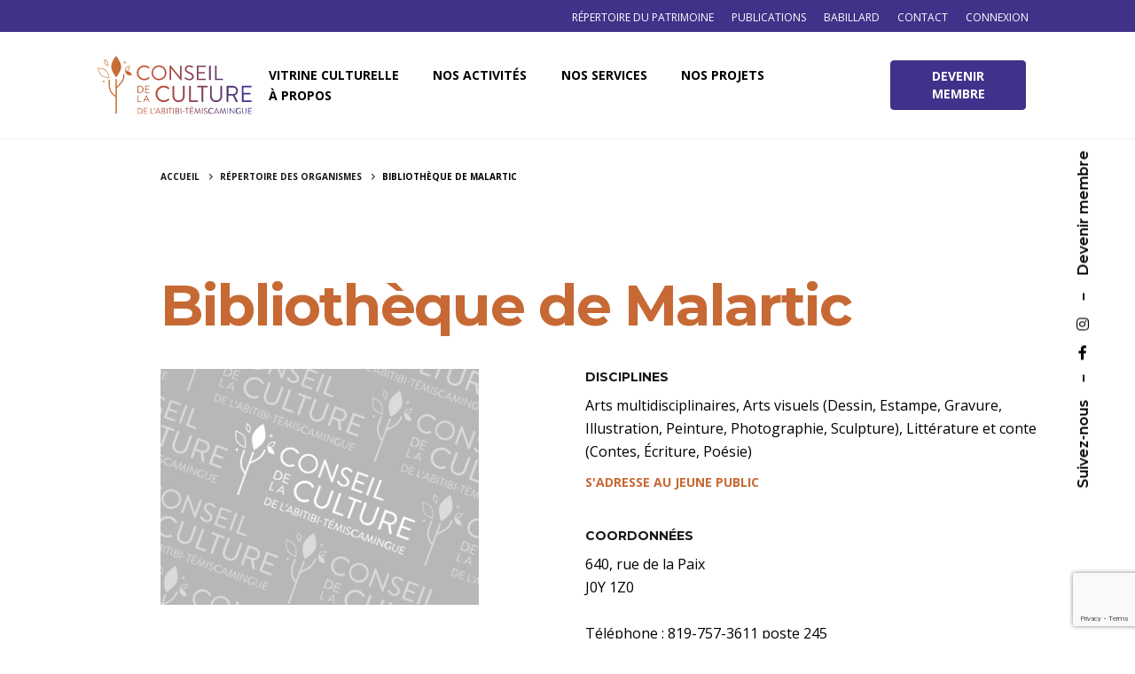

--- FILE ---
content_type: text/html; charset=utf-8
request_url: https://www.google.com/recaptcha/api2/anchor?ar=1&k=6Lc24G8qAAAAABZedAfLEY0j8VXPmcETmSPScSwz&co=aHR0cHM6Ly9jY2F0LnFjLmNhOjQ0Mw..&hl=en&v=9TiwnJFHeuIw_s0wSd3fiKfN&size=invisible&anchor-ms=20000&execute-ms=30000&cb=dfo10jagblua
body_size: 48157
content:
<!DOCTYPE HTML><html dir="ltr" lang="en"><head><meta http-equiv="Content-Type" content="text/html; charset=UTF-8">
<meta http-equiv="X-UA-Compatible" content="IE=edge">
<title>reCAPTCHA</title>
<style type="text/css">
/* cyrillic-ext */
@font-face {
  font-family: 'Roboto';
  font-style: normal;
  font-weight: 400;
  font-stretch: 100%;
  src: url(//fonts.gstatic.com/s/roboto/v48/KFO7CnqEu92Fr1ME7kSn66aGLdTylUAMa3GUBHMdazTgWw.woff2) format('woff2');
  unicode-range: U+0460-052F, U+1C80-1C8A, U+20B4, U+2DE0-2DFF, U+A640-A69F, U+FE2E-FE2F;
}
/* cyrillic */
@font-face {
  font-family: 'Roboto';
  font-style: normal;
  font-weight: 400;
  font-stretch: 100%;
  src: url(//fonts.gstatic.com/s/roboto/v48/KFO7CnqEu92Fr1ME7kSn66aGLdTylUAMa3iUBHMdazTgWw.woff2) format('woff2');
  unicode-range: U+0301, U+0400-045F, U+0490-0491, U+04B0-04B1, U+2116;
}
/* greek-ext */
@font-face {
  font-family: 'Roboto';
  font-style: normal;
  font-weight: 400;
  font-stretch: 100%;
  src: url(//fonts.gstatic.com/s/roboto/v48/KFO7CnqEu92Fr1ME7kSn66aGLdTylUAMa3CUBHMdazTgWw.woff2) format('woff2');
  unicode-range: U+1F00-1FFF;
}
/* greek */
@font-face {
  font-family: 'Roboto';
  font-style: normal;
  font-weight: 400;
  font-stretch: 100%;
  src: url(//fonts.gstatic.com/s/roboto/v48/KFO7CnqEu92Fr1ME7kSn66aGLdTylUAMa3-UBHMdazTgWw.woff2) format('woff2');
  unicode-range: U+0370-0377, U+037A-037F, U+0384-038A, U+038C, U+038E-03A1, U+03A3-03FF;
}
/* math */
@font-face {
  font-family: 'Roboto';
  font-style: normal;
  font-weight: 400;
  font-stretch: 100%;
  src: url(//fonts.gstatic.com/s/roboto/v48/KFO7CnqEu92Fr1ME7kSn66aGLdTylUAMawCUBHMdazTgWw.woff2) format('woff2');
  unicode-range: U+0302-0303, U+0305, U+0307-0308, U+0310, U+0312, U+0315, U+031A, U+0326-0327, U+032C, U+032F-0330, U+0332-0333, U+0338, U+033A, U+0346, U+034D, U+0391-03A1, U+03A3-03A9, U+03B1-03C9, U+03D1, U+03D5-03D6, U+03F0-03F1, U+03F4-03F5, U+2016-2017, U+2034-2038, U+203C, U+2040, U+2043, U+2047, U+2050, U+2057, U+205F, U+2070-2071, U+2074-208E, U+2090-209C, U+20D0-20DC, U+20E1, U+20E5-20EF, U+2100-2112, U+2114-2115, U+2117-2121, U+2123-214F, U+2190, U+2192, U+2194-21AE, U+21B0-21E5, U+21F1-21F2, U+21F4-2211, U+2213-2214, U+2216-22FF, U+2308-230B, U+2310, U+2319, U+231C-2321, U+2336-237A, U+237C, U+2395, U+239B-23B7, U+23D0, U+23DC-23E1, U+2474-2475, U+25AF, U+25B3, U+25B7, U+25BD, U+25C1, U+25CA, U+25CC, U+25FB, U+266D-266F, U+27C0-27FF, U+2900-2AFF, U+2B0E-2B11, U+2B30-2B4C, U+2BFE, U+3030, U+FF5B, U+FF5D, U+1D400-1D7FF, U+1EE00-1EEFF;
}
/* symbols */
@font-face {
  font-family: 'Roboto';
  font-style: normal;
  font-weight: 400;
  font-stretch: 100%;
  src: url(//fonts.gstatic.com/s/roboto/v48/KFO7CnqEu92Fr1ME7kSn66aGLdTylUAMaxKUBHMdazTgWw.woff2) format('woff2');
  unicode-range: U+0001-000C, U+000E-001F, U+007F-009F, U+20DD-20E0, U+20E2-20E4, U+2150-218F, U+2190, U+2192, U+2194-2199, U+21AF, U+21E6-21F0, U+21F3, U+2218-2219, U+2299, U+22C4-22C6, U+2300-243F, U+2440-244A, U+2460-24FF, U+25A0-27BF, U+2800-28FF, U+2921-2922, U+2981, U+29BF, U+29EB, U+2B00-2BFF, U+4DC0-4DFF, U+FFF9-FFFB, U+10140-1018E, U+10190-1019C, U+101A0, U+101D0-101FD, U+102E0-102FB, U+10E60-10E7E, U+1D2C0-1D2D3, U+1D2E0-1D37F, U+1F000-1F0FF, U+1F100-1F1AD, U+1F1E6-1F1FF, U+1F30D-1F30F, U+1F315, U+1F31C, U+1F31E, U+1F320-1F32C, U+1F336, U+1F378, U+1F37D, U+1F382, U+1F393-1F39F, U+1F3A7-1F3A8, U+1F3AC-1F3AF, U+1F3C2, U+1F3C4-1F3C6, U+1F3CA-1F3CE, U+1F3D4-1F3E0, U+1F3ED, U+1F3F1-1F3F3, U+1F3F5-1F3F7, U+1F408, U+1F415, U+1F41F, U+1F426, U+1F43F, U+1F441-1F442, U+1F444, U+1F446-1F449, U+1F44C-1F44E, U+1F453, U+1F46A, U+1F47D, U+1F4A3, U+1F4B0, U+1F4B3, U+1F4B9, U+1F4BB, U+1F4BF, U+1F4C8-1F4CB, U+1F4D6, U+1F4DA, U+1F4DF, U+1F4E3-1F4E6, U+1F4EA-1F4ED, U+1F4F7, U+1F4F9-1F4FB, U+1F4FD-1F4FE, U+1F503, U+1F507-1F50B, U+1F50D, U+1F512-1F513, U+1F53E-1F54A, U+1F54F-1F5FA, U+1F610, U+1F650-1F67F, U+1F687, U+1F68D, U+1F691, U+1F694, U+1F698, U+1F6AD, U+1F6B2, U+1F6B9-1F6BA, U+1F6BC, U+1F6C6-1F6CF, U+1F6D3-1F6D7, U+1F6E0-1F6EA, U+1F6F0-1F6F3, U+1F6F7-1F6FC, U+1F700-1F7FF, U+1F800-1F80B, U+1F810-1F847, U+1F850-1F859, U+1F860-1F887, U+1F890-1F8AD, U+1F8B0-1F8BB, U+1F8C0-1F8C1, U+1F900-1F90B, U+1F93B, U+1F946, U+1F984, U+1F996, U+1F9E9, U+1FA00-1FA6F, U+1FA70-1FA7C, U+1FA80-1FA89, U+1FA8F-1FAC6, U+1FACE-1FADC, U+1FADF-1FAE9, U+1FAF0-1FAF8, U+1FB00-1FBFF;
}
/* vietnamese */
@font-face {
  font-family: 'Roboto';
  font-style: normal;
  font-weight: 400;
  font-stretch: 100%;
  src: url(//fonts.gstatic.com/s/roboto/v48/KFO7CnqEu92Fr1ME7kSn66aGLdTylUAMa3OUBHMdazTgWw.woff2) format('woff2');
  unicode-range: U+0102-0103, U+0110-0111, U+0128-0129, U+0168-0169, U+01A0-01A1, U+01AF-01B0, U+0300-0301, U+0303-0304, U+0308-0309, U+0323, U+0329, U+1EA0-1EF9, U+20AB;
}
/* latin-ext */
@font-face {
  font-family: 'Roboto';
  font-style: normal;
  font-weight: 400;
  font-stretch: 100%;
  src: url(//fonts.gstatic.com/s/roboto/v48/KFO7CnqEu92Fr1ME7kSn66aGLdTylUAMa3KUBHMdazTgWw.woff2) format('woff2');
  unicode-range: U+0100-02BA, U+02BD-02C5, U+02C7-02CC, U+02CE-02D7, U+02DD-02FF, U+0304, U+0308, U+0329, U+1D00-1DBF, U+1E00-1E9F, U+1EF2-1EFF, U+2020, U+20A0-20AB, U+20AD-20C0, U+2113, U+2C60-2C7F, U+A720-A7FF;
}
/* latin */
@font-face {
  font-family: 'Roboto';
  font-style: normal;
  font-weight: 400;
  font-stretch: 100%;
  src: url(//fonts.gstatic.com/s/roboto/v48/KFO7CnqEu92Fr1ME7kSn66aGLdTylUAMa3yUBHMdazQ.woff2) format('woff2');
  unicode-range: U+0000-00FF, U+0131, U+0152-0153, U+02BB-02BC, U+02C6, U+02DA, U+02DC, U+0304, U+0308, U+0329, U+2000-206F, U+20AC, U+2122, U+2191, U+2193, U+2212, U+2215, U+FEFF, U+FFFD;
}
/* cyrillic-ext */
@font-face {
  font-family: 'Roboto';
  font-style: normal;
  font-weight: 500;
  font-stretch: 100%;
  src: url(//fonts.gstatic.com/s/roboto/v48/KFO7CnqEu92Fr1ME7kSn66aGLdTylUAMa3GUBHMdazTgWw.woff2) format('woff2');
  unicode-range: U+0460-052F, U+1C80-1C8A, U+20B4, U+2DE0-2DFF, U+A640-A69F, U+FE2E-FE2F;
}
/* cyrillic */
@font-face {
  font-family: 'Roboto';
  font-style: normal;
  font-weight: 500;
  font-stretch: 100%;
  src: url(//fonts.gstatic.com/s/roboto/v48/KFO7CnqEu92Fr1ME7kSn66aGLdTylUAMa3iUBHMdazTgWw.woff2) format('woff2');
  unicode-range: U+0301, U+0400-045F, U+0490-0491, U+04B0-04B1, U+2116;
}
/* greek-ext */
@font-face {
  font-family: 'Roboto';
  font-style: normal;
  font-weight: 500;
  font-stretch: 100%;
  src: url(//fonts.gstatic.com/s/roboto/v48/KFO7CnqEu92Fr1ME7kSn66aGLdTylUAMa3CUBHMdazTgWw.woff2) format('woff2');
  unicode-range: U+1F00-1FFF;
}
/* greek */
@font-face {
  font-family: 'Roboto';
  font-style: normal;
  font-weight: 500;
  font-stretch: 100%;
  src: url(//fonts.gstatic.com/s/roboto/v48/KFO7CnqEu92Fr1ME7kSn66aGLdTylUAMa3-UBHMdazTgWw.woff2) format('woff2');
  unicode-range: U+0370-0377, U+037A-037F, U+0384-038A, U+038C, U+038E-03A1, U+03A3-03FF;
}
/* math */
@font-face {
  font-family: 'Roboto';
  font-style: normal;
  font-weight: 500;
  font-stretch: 100%;
  src: url(//fonts.gstatic.com/s/roboto/v48/KFO7CnqEu92Fr1ME7kSn66aGLdTylUAMawCUBHMdazTgWw.woff2) format('woff2');
  unicode-range: U+0302-0303, U+0305, U+0307-0308, U+0310, U+0312, U+0315, U+031A, U+0326-0327, U+032C, U+032F-0330, U+0332-0333, U+0338, U+033A, U+0346, U+034D, U+0391-03A1, U+03A3-03A9, U+03B1-03C9, U+03D1, U+03D5-03D6, U+03F0-03F1, U+03F4-03F5, U+2016-2017, U+2034-2038, U+203C, U+2040, U+2043, U+2047, U+2050, U+2057, U+205F, U+2070-2071, U+2074-208E, U+2090-209C, U+20D0-20DC, U+20E1, U+20E5-20EF, U+2100-2112, U+2114-2115, U+2117-2121, U+2123-214F, U+2190, U+2192, U+2194-21AE, U+21B0-21E5, U+21F1-21F2, U+21F4-2211, U+2213-2214, U+2216-22FF, U+2308-230B, U+2310, U+2319, U+231C-2321, U+2336-237A, U+237C, U+2395, U+239B-23B7, U+23D0, U+23DC-23E1, U+2474-2475, U+25AF, U+25B3, U+25B7, U+25BD, U+25C1, U+25CA, U+25CC, U+25FB, U+266D-266F, U+27C0-27FF, U+2900-2AFF, U+2B0E-2B11, U+2B30-2B4C, U+2BFE, U+3030, U+FF5B, U+FF5D, U+1D400-1D7FF, U+1EE00-1EEFF;
}
/* symbols */
@font-face {
  font-family: 'Roboto';
  font-style: normal;
  font-weight: 500;
  font-stretch: 100%;
  src: url(//fonts.gstatic.com/s/roboto/v48/KFO7CnqEu92Fr1ME7kSn66aGLdTylUAMaxKUBHMdazTgWw.woff2) format('woff2');
  unicode-range: U+0001-000C, U+000E-001F, U+007F-009F, U+20DD-20E0, U+20E2-20E4, U+2150-218F, U+2190, U+2192, U+2194-2199, U+21AF, U+21E6-21F0, U+21F3, U+2218-2219, U+2299, U+22C4-22C6, U+2300-243F, U+2440-244A, U+2460-24FF, U+25A0-27BF, U+2800-28FF, U+2921-2922, U+2981, U+29BF, U+29EB, U+2B00-2BFF, U+4DC0-4DFF, U+FFF9-FFFB, U+10140-1018E, U+10190-1019C, U+101A0, U+101D0-101FD, U+102E0-102FB, U+10E60-10E7E, U+1D2C0-1D2D3, U+1D2E0-1D37F, U+1F000-1F0FF, U+1F100-1F1AD, U+1F1E6-1F1FF, U+1F30D-1F30F, U+1F315, U+1F31C, U+1F31E, U+1F320-1F32C, U+1F336, U+1F378, U+1F37D, U+1F382, U+1F393-1F39F, U+1F3A7-1F3A8, U+1F3AC-1F3AF, U+1F3C2, U+1F3C4-1F3C6, U+1F3CA-1F3CE, U+1F3D4-1F3E0, U+1F3ED, U+1F3F1-1F3F3, U+1F3F5-1F3F7, U+1F408, U+1F415, U+1F41F, U+1F426, U+1F43F, U+1F441-1F442, U+1F444, U+1F446-1F449, U+1F44C-1F44E, U+1F453, U+1F46A, U+1F47D, U+1F4A3, U+1F4B0, U+1F4B3, U+1F4B9, U+1F4BB, U+1F4BF, U+1F4C8-1F4CB, U+1F4D6, U+1F4DA, U+1F4DF, U+1F4E3-1F4E6, U+1F4EA-1F4ED, U+1F4F7, U+1F4F9-1F4FB, U+1F4FD-1F4FE, U+1F503, U+1F507-1F50B, U+1F50D, U+1F512-1F513, U+1F53E-1F54A, U+1F54F-1F5FA, U+1F610, U+1F650-1F67F, U+1F687, U+1F68D, U+1F691, U+1F694, U+1F698, U+1F6AD, U+1F6B2, U+1F6B9-1F6BA, U+1F6BC, U+1F6C6-1F6CF, U+1F6D3-1F6D7, U+1F6E0-1F6EA, U+1F6F0-1F6F3, U+1F6F7-1F6FC, U+1F700-1F7FF, U+1F800-1F80B, U+1F810-1F847, U+1F850-1F859, U+1F860-1F887, U+1F890-1F8AD, U+1F8B0-1F8BB, U+1F8C0-1F8C1, U+1F900-1F90B, U+1F93B, U+1F946, U+1F984, U+1F996, U+1F9E9, U+1FA00-1FA6F, U+1FA70-1FA7C, U+1FA80-1FA89, U+1FA8F-1FAC6, U+1FACE-1FADC, U+1FADF-1FAE9, U+1FAF0-1FAF8, U+1FB00-1FBFF;
}
/* vietnamese */
@font-face {
  font-family: 'Roboto';
  font-style: normal;
  font-weight: 500;
  font-stretch: 100%;
  src: url(//fonts.gstatic.com/s/roboto/v48/KFO7CnqEu92Fr1ME7kSn66aGLdTylUAMa3OUBHMdazTgWw.woff2) format('woff2');
  unicode-range: U+0102-0103, U+0110-0111, U+0128-0129, U+0168-0169, U+01A0-01A1, U+01AF-01B0, U+0300-0301, U+0303-0304, U+0308-0309, U+0323, U+0329, U+1EA0-1EF9, U+20AB;
}
/* latin-ext */
@font-face {
  font-family: 'Roboto';
  font-style: normal;
  font-weight: 500;
  font-stretch: 100%;
  src: url(//fonts.gstatic.com/s/roboto/v48/KFO7CnqEu92Fr1ME7kSn66aGLdTylUAMa3KUBHMdazTgWw.woff2) format('woff2');
  unicode-range: U+0100-02BA, U+02BD-02C5, U+02C7-02CC, U+02CE-02D7, U+02DD-02FF, U+0304, U+0308, U+0329, U+1D00-1DBF, U+1E00-1E9F, U+1EF2-1EFF, U+2020, U+20A0-20AB, U+20AD-20C0, U+2113, U+2C60-2C7F, U+A720-A7FF;
}
/* latin */
@font-face {
  font-family: 'Roboto';
  font-style: normal;
  font-weight: 500;
  font-stretch: 100%;
  src: url(//fonts.gstatic.com/s/roboto/v48/KFO7CnqEu92Fr1ME7kSn66aGLdTylUAMa3yUBHMdazQ.woff2) format('woff2');
  unicode-range: U+0000-00FF, U+0131, U+0152-0153, U+02BB-02BC, U+02C6, U+02DA, U+02DC, U+0304, U+0308, U+0329, U+2000-206F, U+20AC, U+2122, U+2191, U+2193, U+2212, U+2215, U+FEFF, U+FFFD;
}
/* cyrillic-ext */
@font-face {
  font-family: 'Roboto';
  font-style: normal;
  font-weight: 900;
  font-stretch: 100%;
  src: url(//fonts.gstatic.com/s/roboto/v48/KFO7CnqEu92Fr1ME7kSn66aGLdTylUAMa3GUBHMdazTgWw.woff2) format('woff2');
  unicode-range: U+0460-052F, U+1C80-1C8A, U+20B4, U+2DE0-2DFF, U+A640-A69F, U+FE2E-FE2F;
}
/* cyrillic */
@font-face {
  font-family: 'Roboto';
  font-style: normal;
  font-weight: 900;
  font-stretch: 100%;
  src: url(//fonts.gstatic.com/s/roboto/v48/KFO7CnqEu92Fr1ME7kSn66aGLdTylUAMa3iUBHMdazTgWw.woff2) format('woff2');
  unicode-range: U+0301, U+0400-045F, U+0490-0491, U+04B0-04B1, U+2116;
}
/* greek-ext */
@font-face {
  font-family: 'Roboto';
  font-style: normal;
  font-weight: 900;
  font-stretch: 100%;
  src: url(//fonts.gstatic.com/s/roboto/v48/KFO7CnqEu92Fr1ME7kSn66aGLdTylUAMa3CUBHMdazTgWw.woff2) format('woff2');
  unicode-range: U+1F00-1FFF;
}
/* greek */
@font-face {
  font-family: 'Roboto';
  font-style: normal;
  font-weight: 900;
  font-stretch: 100%;
  src: url(//fonts.gstatic.com/s/roboto/v48/KFO7CnqEu92Fr1ME7kSn66aGLdTylUAMa3-UBHMdazTgWw.woff2) format('woff2');
  unicode-range: U+0370-0377, U+037A-037F, U+0384-038A, U+038C, U+038E-03A1, U+03A3-03FF;
}
/* math */
@font-face {
  font-family: 'Roboto';
  font-style: normal;
  font-weight: 900;
  font-stretch: 100%;
  src: url(//fonts.gstatic.com/s/roboto/v48/KFO7CnqEu92Fr1ME7kSn66aGLdTylUAMawCUBHMdazTgWw.woff2) format('woff2');
  unicode-range: U+0302-0303, U+0305, U+0307-0308, U+0310, U+0312, U+0315, U+031A, U+0326-0327, U+032C, U+032F-0330, U+0332-0333, U+0338, U+033A, U+0346, U+034D, U+0391-03A1, U+03A3-03A9, U+03B1-03C9, U+03D1, U+03D5-03D6, U+03F0-03F1, U+03F4-03F5, U+2016-2017, U+2034-2038, U+203C, U+2040, U+2043, U+2047, U+2050, U+2057, U+205F, U+2070-2071, U+2074-208E, U+2090-209C, U+20D0-20DC, U+20E1, U+20E5-20EF, U+2100-2112, U+2114-2115, U+2117-2121, U+2123-214F, U+2190, U+2192, U+2194-21AE, U+21B0-21E5, U+21F1-21F2, U+21F4-2211, U+2213-2214, U+2216-22FF, U+2308-230B, U+2310, U+2319, U+231C-2321, U+2336-237A, U+237C, U+2395, U+239B-23B7, U+23D0, U+23DC-23E1, U+2474-2475, U+25AF, U+25B3, U+25B7, U+25BD, U+25C1, U+25CA, U+25CC, U+25FB, U+266D-266F, U+27C0-27FF, U+2900-2AFF, U+2B0E-2B11, U+2B30-2B4C, U+2BFE, U+3030, U+FF5B, U+FF5D, U+1D400-1D7FF, U+1EE00-1EEFF;
}
/* symbols */
@font-face {
  font-family: 'Roboto';
  font-style: normal;
  font-weight: 900;
  font-stretch: 100%;
  src: url(//fonts.gstatic.com/s/roboto/v48/KFO7CnqEu92Fr1ME7kSn66aGLdTylUAMaxKUBHMdazTgWw.woff2) format('woff2');
  unicode-range: U+0001-000C, U+000E-001F, U+007F-009F, U+20DD-20E0, U+20E2-20E4, U+2150-218F, U+2190, U+2192, U+2194-2199, U+21AF, U+21E6-21F0, U+21F3, U+2218-2219, U+2299, U+22C4-22C6, U+2300-243F, U+2440-244A, U+2460-24FF, U+25A0-27BF, U+2800-28FF, U+2921-2922, U+2981, U+29BF, U+29EB, U+2B00-2BFF, U+4DC0-4DFF, U+FFF9-FFFB, U+10140-1018E, U+10190-1019C, U+101A0, U+101D0-101FD, U+102E0-102FB, U+10E60-10E7E, U+1D2C0-1D2D3, U+1D2E0-1D37F, U+1F000-1F0FF, U+1F100-1F1AD, U+1F1E6-1F1FF, U+1F30D-1F30F, U+1F315, U+1F31C, U+1F31E, U+1F320-1F32C, U+1F336, U+1F378, U+1F37D, U+1F382, U+1F393-1F39F, U+1F3A7-1F3A8, U+1F3AC-1F3AF, U+1F3C2, U+1F3C4-1F3C6, U+1F3CA-1F3CE, U+1F3D4-1F3E0, U+1F3ED, U+1F3F1-1F3F3, U+1F3F5-1F3F7, U+1F408, U+1F415, U+1F41F, U+1F426, U+1F43F, U+1F441-1F442, U+1F444, U+1F446-1F449, U+1F44C-1F44E, U+1F453, U+1F46A, U+1F47D, U+1F4A3, U+1F4B0, U+1F4B3, U+1F4B9, U+1F4BB, U+1F4BF, U+1F4C8-1F4CB, U+1F4D6, U+1F4DA, U+1F4DF, U+1F4E3-1F4E6, U+1F4EA-1F4ED, U+1F4F7, U+1F4F9-1F4FB, U+1F4FD-1F4FE, U+1F503, U+1F507-1F50B, U+1F50D, U+1F512-1F513, U+1F53E-1F54A, U+1F54F-1F5FA, U+1F610, U+1F650-1F67F, U+1F687, U+1F68D, U+1F691, U+1F694, U+1F698, U+1F6AD, U+1F6B2, U+1F6B9-1F6BA, U+1F6BC, U+1F6C6-1F6CF, U+1F6D3-1F6D7, U+1F6E0-1F6EA, U+1F6F0-1F6F3, U+1F6F7-1F6FC, U+1F700-1F7FF, U+1F800-1F80B, U+1F810-1F847, U+1F850-1F859, U+1F860-1F887, U+1F890-1F8AD, U+1F8B0-1F8BB, U+1F8C0-1F8C1, U+1F900-1F90B, U+1F93B, U+1F946, U+1F984, U+1F996, U+1F9E9, U+1FA00-1FA6F, U+1FA70-1FA7C, U+1FA80-1FA89, U+1FA8F-1FAC6, U+1FACE-1FADC, U+1FADF-1FAE9, U+1FAF0-1FAF8, U+1FB00-1FBFF;
}
/* vietnamese */
@font-face {
  font-family: 'Roboto';
  font-style: normal;
  font-weight: 900;
  font-stretch: 100%;
  src: url(//fonts.gstatic.com/s/roboto/v48/KFO7CnqEu92Fr1ME7kSn66aGLdTylUAMa3OUBHMdazTgWw.woff2) format('woff2');
  unicode-range: U+0102-0103, U+0110-0111, U+0128-0129, U+0168-0169, U+01A0-01A1, U+01AF-01B0, U+0300-0301, U+0303-0304, U+0308-0309, U+0323, U+0329, U+1EA0-1EF9, U+20AB;
}
/* latin-ext */
@font-face {
  font-family: 'Roboto';
  font-style: normal;
  font-weight: 900;
  font-stretch: 100%;
  src: url(//fonts.gstatic.com/s/roboto/v48/KFO7CnqEu92Fr1ME7kSn66aGLdTylUAMa3KUBHMdazTgWw.woff2) format('woff2');
  unicode-range: U+0100-02BA, U+02BD-02C5, U+02C7-02CC, U+02CE-02D7, U+02DD-02FF, U+0304, U+0308, U+0329, U+1D00-1DBF, U+1E00-1E9F, U+1EF2-1EFF, U+2020, U+20A0-20AB, U+20AD-20C0, U+2113, U+2C60-2C7F, U+A720-A7FF;
}
/* latin */
@font-face {
  font-family: 'Roboto';
  font-style: normal;
  font-weight: 900;
  font-stretch: 100%;
  src: url(//fonts.gstatic.com/s/roboto/v48/KFO7CnqEu92Fr1ME7kSn66aGLdTylUAMa3yUBHMdazQ.woff2) format('woff2');
  unicode-range: U+0000-00FF, U+0131, U+0152-0153, U+02BB-02BC, U+02C6, U+02DA, U+02DC, U+0304, U+0308, U+0329, U+2000-206F, U+20AC, U+2122, U+2191, U+2193, U+2212, U+2215, U+FEFF, U+FFFD;
}

</style>
<link rel="stylesheet" type="text/css" href="https://www.gstatic.com/recaptcha/releases/9TiwnJFHeuIw_s0wSd3fiKfN/styles__ltr.css">
<script nonce="nMJK7JhPZ5ujtgyqvfmxOQ" type="text/javascript">window['__recaptcha_api'] = 'https://www.google.com/recaptcha/api2/';</script>
<script type="text/javascript" src="https://www.gstatic.com/recaptcha/releases/9TiwnJFHeuIw_s0wSd3fiKfN/recaptcha__en.js" nonce="nMJK7JhPZ5ujtgyqvfmxOQ">
      
    </script></head>
<body><div id="rc-anchor-alert" class="rc-anchor-alert"></div>
<input type="hidden" id="recaptcha-token" value="[base64]">
<script type="text/javascript" nonce="nMJK7JhPZ5ujtgyqvfmxOQ">
      recaptcha.anchor.Main.init("[\x22ainput\x22,[\x22bgdata\x22,\x22\x22,\[base64]/[base64]/[base64]/[base64]/cjw8ejpyPj4+eil9Y2F0Y2gobCl7dGhyb3cgbDt9fSxIPWZ1bmN0aW9uKHcsdCx6KXtpZih3PT0xOTR8fHc9PTIwOCl0LnZbd10/dC52W3ddLmNvbmNhdCh6KTp0LnZbd109b2Yoeix0KTtlbHNle2lmKHQuYkImJnchPTMxNylyZXR1cm47dz09NjZ8fHc9PTEyMnx8dz09NDcwfHx3PT00NHx8dz09NDE2fHx3PT0zOTd8fHc9PTQyMXx8dz09Njh8fHc9PTcwfHx3PT0xODQ/[base64]/[base64]/[base64]/bmV3IGRbVl0oSlswXSk6cD09Mj9uZXcgZFtWXShKWzBdLEpbMV0pOnA9PTM/bmV3IGRbVl0oSlswXSxKWzFdLEpbMl0pOnA9PTQ/[base64]/[base64]/[base64]/[base64]\x22,\[base64]\\u003d\\u003d\x22,\x22GMO9ISc5wp01w71Xwr/CuRnDkQLCrsOJQUxQZ8OTSQ/DoEAdOF0WwqvDtsOiJhd6WcKcUcKgw5IFw5LDoMOWw4ZcICUzMUp/M8OgdcK9f8OVGRHDr3DDlnzClk1OCDgxwq9wPWrDtE0uPsKVwqc7aMKyw4REwo90w5fCqcK5wqLDhTLDo1PCvw9fw7J8wpvDs8Oww5vCnwMZwq3DvU7CpcKIw4g/w7bCtXTCtQ5EU0YaNTfCucK1wrp2wp3DhgLDtMO4wp4Uw4bDlMKNNcK7E8OnGRrCtTYsw5bCrcOjwoHDjcOMAsO5GRsDwqdDC1rDh8OgwrF8w4zDpl3DomfCtMOtZsOtw6cBw4xYenTCtk/DojNXfyTCiGHDtsKkMyrDnVRGw5LCk8O2w4DCjmVWw7BRAG3CqzVXw5/Dp8OXDMOLYz09OUfCpCvChsO3wrvDgcOawqnDpMOfwrVAw7XCssO0TAAywqpfwqHCt0vDiMO8w4ZHVsO1w6EKIcKqw6tcw5QVLlDDo8KSDsOPR8ODwrfDksO+wqV+TUU+w6LDmV5ZQkDClcO3NS1/worDj8KOwrwFRcObMn1JPsKMHsOywpnCnsKvDsKtwrvDt8K8YMK0IsOiegdfw6QcYyARfsOcP1RAYBzCu8Kdw7oQeVdfJ8Kiw43CqzcPIB5GCcKUw4/CncOmwpfDsMKwBsOCw4/DmcKbbHjCmMORw4LCocK2woBvbcOYwpTCjEXDvzPCuMOKw6XDkU/DqWw8OEYKw6EQFcOyKsK1w5NNw6gMwp3DisOUw5s9w7HDnGQVw6obeMKUPzvDsx5Ew6h5woBrRz/DjBQ2wpA7cMOAwq4XCsORwp4fw6FbScKCQX4jN8KBFMKZUFggw5ZVeXXDrsOrFcK/w6nClBzDskPCtcOaw5rDjFxwZsOCw6fCtMODSMOgwrNzwr/DpsOJSsKqRsOPw6LDnsOzJkISwow4K8KoMcOuw7nDksKHCjZRWsKUYcODw7cWwrrDmsOsOsKsU8KYGGXDocKPwqxaScKVIzRAOcOYw6lwwpEWecOSFcOKwohQwoQGw5TDt8OaRSbDqMOSwqkfCjrDgMOyP8OCdV/CjknCssO3X0ojDMKYNsKCDA4AYsObK8OcS8K4IcOKFQYkPFshYcOXHwgaXibDs0VRw5lUbC1fTcOLU33Cs3VNw6B7w4dlaHpTw4DCgMKgUG5owplhw79xw4LDhTnDvVvDisKCZgrCp1/Ck8OyLMKyw5IGWMKRHRPDkMK0w4HDkmfDpGXDp0EqwrrCm3/DgsOXb8OYUidvPU3CqsKDwphMw6psw69yw4zDtsKRWMKyfsKLwrliewN0S8O2dEgowqM0HlAJwosHwrJkcBcABThRwqXDtgHDq2jDq8OnwrIgw4nCoB7DmsOteHvDpU52wqzCvjVUXmrDriRyw4vDh3U9wo/CkcOfw6PCoCrCiQnCryF3dxwbw7nCiAgxwqjCpcOvwrzDplEYwqksFAjCvi1hwpfDhsOHIAPCusOCQFDCpDbCvMOKw4rCiMK0w7PDscOjbkLCrcKCGRsMDsKUwpbDqTxDYSomZ8KnKsKWSSbCq1TCtsO1TX3CpMKRGMOQQMKiwoBPPcO9Q8OtMwV/EMO8wrUVenzDicOKYsOaOcOQe1LDs8OIw7HCvsOYHFfDkhdzw4oNw6/DssKuw5B9wp4Uw5fCk8OiwpU6w6d/w5s1w6PCpsOCwqzDtTrCu8OPcBbDiFjCkiLCtTvCmsOIPcOlH8O1w5HCuMKOUT3CoMOKw5UXS2fCrcOXasK5GcKDNcOqUxXCpSjDni/[base64]/w7B2w5Uyw4/DrzdrUcKjwqfDlsO0w501wpPCkgnDu8OdRcOgGRhnYSHCvcOiw4LDlsKywoTCrGbDr28KwrdCV8Kkwr/CvjfCqMKzScKGWmDDlsOffV5FwrDDr8KPG03CgCEIwqzDlV8DLWxjFkFlw6Q5fj4bw5LCkBFVVGPDmmTCv8O/wrxfw7vDgMOzEsObwpscw7/CtBRqw5LDvXzCkylRw4B9w79ta8KkdcOUSMOOwrAiw6nDu0FUwpPCtBVdwrt0w5h5IsKJw7E4MMKaCsOCwqBZbMK6JnHCpy7DlMKDwpYRA8Onw4bDr2bDusKTXcODJcKdwoolDCdTw6ExwqnCl8K8w5Jsw7ZCa2IkOk/CpMKFMMOew77ClcKNw5dvwokxV8K9OXHClMKrw6HCgsOkwpY3H8KwexvCvcKHwpfDg3ZWAsKyBwLDl1LCusOZDWMTw7hOP8Okwr/CvlFNCUhtwpvCuBvDscKiw7HCgRXCtMOrDg3DilQ4w5Faw5rCqGLDg8O1wrnCrMKXQ2khIMOGXl8hw6TDjcOPXX8nw5ofwprCs8KhTnwNKcOjwpcrJsKJFjcPw6nDr8O9wrJGY8OHZcKmwow5w5cDSMOBw6kaw6/Co8OWP2PCscKlw6lEwoBNw5jCiMKGBmlnDMOVLsKJHVnDtC/Dr8KWwpIHwoF/wpTCqVoERVHCl8KGwo/DlMKHw4nClgo8PkYow7YFw4fClXhbMFbClH/DkMO8w4rDvCHCtsOQJVjDisK9eR3DocOpw6ksXMOpw5zCt2HDhsOlE8KgdMOzwpvDp3TCv8KnaMOow5jDoCJAw4h4UsOUwrnDjmwZwrAAwpDCnnTDpgoaw6DCo03DpywnPMKOFj/CiXRnO8KpDVcAA8OEOMKHTC/CqSrDiMOBaXhEw5F0wpQAXcKSw7fCpMKfbl3CkcOIw6pbwqwjwqZjcyzCh8OBwqEhwoHDoQXCtx3CvsKsDsKIdX5AZSkOw6zDvRFsw6HDlMORw57DsSVFNmzCgMOWC8Ksw6dABlQHQcOnFsKJCHpRdEjCoMKkVW1WwrRqwoknI8K1w5rDn8ObN8Obwpk/DMKcworCm0jDiBNvJVp2E8OSw7pIw4QoSg4bw63DvRTCtcO0LsKcUhPDiMKpw5lew68JXsOgNnbDrXLCkcOdwoN8HcKpXVsHw5rCosOWwotAw67DhcKNe8OOKjV/wotFIV5BwrJMwrzCjCvDgDDCkcKywr/DssKAbm/[base64]/Cv2/Dm8KBwq/CpMKxwoDDiygXeRXCujPClHkoBSJBwoExfMONFE1qw4DDuwzCsXnDmMKyBsKJw6E1U8OXwqXChkrDnS04w47Cr8KZUlNQw4/CtVlQJMKaInTCnMO/LcOhw5g3wq80w5kBw4DDrGHCsMKFw757w4nCscKywpRPPxLDhT3CmcOKwodNw7jCpGfCvsOAwrLCvgR5YsKQwpZTwqsNw5ZEPEDDp1tsfX/[base64]/w6pKOBtxIwfDnS5jUHxUwrXDmnk8bnl/[base64]/NU09woBww51ewpd2CEczwpjDs8KsEcOPw5LCiVY5woQRRR9Bw5HCisK8w6xPw5vDhzkrw7DDjB5cE8ONUMO2wq/ClCtgwoHDsikzAELCghkrw4Y8wrfDrkxlwq4gaTzDjsKDwo7Ctl7Dl8OAw7Aoc8KkKsKZMRE5wqbCuC7CjcKbZSdUTi4vQgzCvR9iYX47wrsXYR40VcKKwqkjwqbDgMOOwpjDoMOLAQQfwo/[base64]/DrcKaw4Auw7fDsWPDh8KpZ0lnfxNOw6cfAcOkw5TCiwhgw57CpjIVfhzDkMOlw5rDuMO/wp1MwpnDgyh0wqfCosOfS8KXwoEJwpbCmQbDj8OzEH9BGcKJwps5GHEbwpYEHk0EC8O7B8Olw4bDlsOMFjQTJDc7BsKbw5xmwoQ5Mj/CsxICw7/Dm1YXw7ohw6bCt0I6RSbCjcKawoYZKsKtwpzCjn7DrMOjw6/[base64]/[base64]/[base64]/Cr8KHw6IzeMKUw7HDn8KxVMK/B8OeBQdzMsOBworCpBkbwp3DlgIww4Fqw7fDsh9sbsKcQMK6a8OOeMO3w7gAL8O+Dy7DvMOIH8Ogw7IDXR7DjsK0w5vCv3rDjUtXUW1fRFQywp7CvFjDryvCqcO7EUDCsxzCql/[base64]/CpcKVKSMFZsKpWU1nEUrCu2dtIz7CgiNaLcOBwpAzAhE/dx3DgsKxN05ZwoDDpQ/Dm8K0w7klCXbDlMOgN2vCpjIzfMKhYV0ew6rDkFbDhMKzw7Vfw7kPAcOmdXLCncKEwpxxdUXDh8KsVhTCl8KLdsOww43CojUlwqfCmGp5w5ItDMOzG3TCvlPDkxnChcKLMcKWwpE2V8OjGsO/BMOEB8KqWX7CtD4CTsOlP8O9dDYpwpfDssObwo8WXMOFRGLDisOMw6zCqXs7ccOmw7VHwoA/wrHComYdTMOtwqx2FsOJwqoHTk5Mw73ChsK1FMKUwovCjcKaP8K+PwDDmcKFwqVNwobCosK/wq7DrsKZWsODFh0aw5IIOcK3YMOIMRwHwpceOgPDrRYXNEkjw4jCiMK6wrFDwoLCiMONASbDtynCusOWSsKuw4zDnXLCkcOmNcOXBMO4YW9cw4IwQsK0BsOobMK6w4rDvXLDqcObw7BpAcKqOh/DtxkNwqQJDMOHbj0eM8KIwpkGfwPChULCiyDCiy3CmjdZwo46wp/Doj/CoHk7woVNwobClT/Dm8KkUlPDnQ7CscKdwrvCo8KbN13Ck8Kvw6sww4HDrsKFw43CtTFCJ24nw5Vpw7B1Uw3CkBAew6TCs8ORDjUCG8K8wqfCriYNwrp+AcOOwpQVX0nCsmjDtcOdRMKTCG8IDsKQwo0qwpvDhytrBF0qATlpwovDplMjw4QwwoZODUXDt8O3w5/CqBoRb8KwEcO+wp04IHd9wr4IK8OfVcKoQVQXJSvDnsKawqXDk8K/[base64]/Dm8KFesKCwpHChFHCi17Cuj/CmUh0w59TYMKDw7J5SUQRwr/[base64]/QyzDq2TDjXVzwq3ClMOTw44Ow6/CqMK1H8KawqPCtcKcw6xWeMKjw5DCmxXDmEPDlCjDmBrDuMO8VsKawqHDgcOBwqPDoMKBw4LDs2HCuMOkI8OKXinCksONDcKMw4lAK1tQFMO2GcO5aTYKKkvDhsKDw5DCu8Kvwqk/w7EqEQLDo1TDh2TDn8O1wqHDvV0Iw711TTQ7w6bCshzDiDl8K3fDrTN6w77DsiTClsKwwo3DhhXCjsKxw69Kw7J1wq5jwrfCjsOSw7zCuWQ0NwJzfEcSwpjDm8Okwq7CisO4wqvDlEPDqjY5dgsiH8K6HFLCngIew7PCn8KhN8OjwqRDOcKtwo3CrcOTwqQ8w5/CocODw6HDr8KwZMORZXLCr8KVw5XCnBPDnWvDrMKxwprCpyJTwqtvwqscw7rClsOFZQAZWxHDrsO/[base64]/wqvDmsO4wpTCtMKWwp4Mwo5Rw6TDgcO0QizCpsKAEsO5wrsQU8KOe1gFw75LwpvCj8KBA1FDwpQVw4jDh3JKw7kLIy1AAMK4KAnChMONwrnDrkTCqj0hRk8gI8KUZMO7wr3Dvy4BN0bCpsOiTsOpQlg2EhVpw6HCi3cNDFE/w4DDrMOiw7xbwqDDnH0QXiQUw7LDvHRGwr7DtsKRw78Gw7coMVDCs8OgWcOjw4kCCsKHw6lYNi/DjsKTUcOAQMOLUxfCnkvCogfDtkHCmMKiLMKEAcO3AFHDlzbDhDDDr8OHw4jCqMK3w7FDX8Onw50aBjvCtQrCkEfDnQvDslAkLmjDocO2wpLDhsOXwpvDhEF0dy/Cl3dEDMK1w6jCpMOwwprCpjnCjA8dURcTJUpNZHvDuE/CmcKrwpTCqcKmKMOew6vDu8OfQz7DtWzDgS3DisOwfcKcwoLDoMKfw6bDrsKROCQJwoJ8wp7DuX15wrrCp8O/w5M6w71gw4fCvMKNVQzDnXLCpsOywq8ow6UWRMKLw5fCmhLDlsOww5zChcOjJhTDrMKIw5/DjC7DtsKhXnbCrnsPw5XDu8OWwps3OcOKw63CjGB4w7Fgw7XDg8OLbMKaLTHCicOgWXTDr3IXwq3CiSE/woxDw74FdU7DhU1Kw4NLwp81wpJOw4d5wo9vO0PClmnCt8KDw5zCo8Kuw4EEw7R/wolmwqPCkcO4KwkKwrUcwoUSwqjCizvCqMOqfcOYCF3ChXRKccOGeHVUScOywoPDtBzCrBkMw6U0wrLDgsKrwo8KW8Kawrdaw55eNTQiw4xlBF8awqfDqCfChsOMEMO0QMOdXj1uRFVww5LCicODwpo/f8Ocwqxiw4JMw6TDv8OqDhNxNl3Cn8Ofw4TCokPDtcOLeMKzDcO0bhzCt8K+ZsOaFMKNcSvDiVAHWEbCosOuKsKlw6HDvsKlM8OUw6gvw7AGw6XDvll0OwHDoF/ClTdQNMOUeMKWXcO2GsKrasKOw7E3w6DDsw7Ci8OMbsOzwrjCr1nClMO8w7YGRRUWw7krwqjCoS/ClhXDoBQ/YcOnP8O4wpFFWcKNwqNlcWXDk1VEwo/DqifDrG1fWjbDm8KEFsK7O8Kgw5AUw6BeO8O4Kz9pwr7DhcKLw4/CtMK9aG4GRMK6ZcKSw73CjMOVD8OzYMKGwppsZcOlQsOVA8OPMsOmHcOkwprCqEVuwpljLsKVNS5fDcK7wo7DpzzCmhVnw7jCo3DCscKXw7rDrnLClMOww5vCt8KFfcOeFifCo8OvMsKLLTdneXdbXgTCkWJswr7CkXvDpU/CvMOXC8O1UxABeF7Dl8ORwoh+XXvCgsOnw7DCn8O4wpspb8Kswr8QZcKYGMOkX8OMw4zDvcKaB1TCnmBiOV1EwoJ6ZcOlYgpnc8O6w4vChcO/wqxdB8KPw5HCjgl6wqjDsMO8wrnDvsKPwpUpw7fCkw7CsDbDv8Kvw7XCjsOmwrrDsMOnwqjCn8K3fUw3BMKnwo9Ow7QMaWnCn0TCmsKbworDo8OsMsKFwr3CkMOXHFUSTBcLZMK+VcKew6nDgmHCuhAMwo/DlcKCw5/DhRHDll/[base64]/[base64]/TD16QkcYw7VXEsO+w5wwbMK/[base64]/Di0UYwpEZw7PCjzHCkyLCqRrDrcOuTMKDw58+wpFWw5wCL8OSwoXCgVIkSsO3dULDr3fDjMOyXTTDgBxtYG5sc8KJATMnwpQowprDjlkQw5bDv8KcwpvCgnIxVcKDw43Du8KOwpUdwqlYK0I2RRjChj/DoxfDmXTCk8KaP8Kow4zDgyjCmCcbw7VxXsKDHVLDqcKZw4LCi8OVJsKefAF8wpVSwpsuwrxpwowKQMKjE0cXPTJDSsO7OX3CrMK/[base64]/DhMOdw4zDpG7DrsOzVMKQc3nDvcKRDULClAtUNwF+Q8KRwp/DusKuwqzDkjAbB8KFDnzCsm0hwqVswp/CksK8BikqIsKJQsORdBvDhRbDu8OqC1dub30pw5fCiRnDsFDClDrDgsOiBsO6A8Knwq7CgcO9TxF4wozDjMOiORkxw63DvsK1w4rDl8OwbsOmEFplwrgDwosVwprCh8KLwoIQN0vCucKOw4EkWQUPwrMeNMK9SgDCqXZ/czVTw4VlHsOWGMOIw7kOw4BkEMKicAVFwpZUwq3DvMKxVmtQw5DCtsO3wqHCvcOyOEbDoWIrwovDoxEkOsOfA1tEZ1nDmlHCgQNDwo1pGXNFwo9eZ8OnbT1Yw7jDvA/DucK2w5pjworDq8Ouwo3CsD8+FMKwwoTDssK7b8KlVBnCjBHDsHLDkcOmT8KHw4Y1wo7Dqjk0wrl4wqfCqG02w5/[base64]/bsKww4AVCznDmcK0w4jCjMKVFHzDohzCpcOKQ8OyEg7CicKiw6AUw404wrPCnkQnwqzDlzHCkMKpwo5CMgZnw5YlwrnDq8OleSLDiR3Dq8K2K8OgfGVywofDlibCpw4CR8Omw4ZpW8K+VHFmwqQoQ8OMRMKZQ8KBFWAywqIowovDu8Klwp/CmMOGw7RAwoLDr8KWHMO0Z8OHI1bCvH/DrTnClHEowqvDjsONwpMawrbCocOYE8OOwrNpw4rCkcK+wq7Do8KFwpnDv1bCuwLDpFRMAsKnCsO9VAVOwoVUwp07wq/Du8O5OWLDq186K8KQBC3DojIpXcOpwqnCgMOhwp7CsMO7IxLDu8KZw6E2w5XClXzDjjA7wpfDj3AmwofCqMOpHsK1wrPDlcOYKRE9wrfCqF48ZsOSwrdRZ8OIw7lDQl9RecONdcKuEErDmwVswrRpw6rDkcKswoENY8OBw4HCkcOmwrzDikrDvUdOwo/ClsK8wr/[base64]/CmsOqwq7CrsK6JcK0wqNFwpgdbXNwH1Zuw60aw7vDhEnCk8OSwoDCucOmwozCicOfKAp+KCJEHUhgM2nDscKnwrwiwph9BcK/YsOow5nCgMO/GcOOwrLCgWstAMOHE03CkF4/w5vCvwfCrDssdMO3wotIw7vDvUV/[base64]/w54dG8OsEUtYFsO1Y8Obw49Qw5QpCQRXRsKhw6vClMO0PsKYOTnCt8K+IsKhwr7DpsOzw55Iw6XDn8OkwoprFBIRwrLDn8OlYU/DqMOEYcOMwqY2fMO7VQl1PjbDmcKfT8KKwqXCtMOOfX3CrSTDimvCix1yTcOgAcOew5bDr8OPwrIEwopnYEBOJ8OCwp0zPMONbFDCqsKAcRXDlhldfElFN3DCnsKkwqwPBTnDk8KibELDjC/ChsKSw7tVdsOUwpbCv8KPbcO1OUrDj8K0wrcUwpzCicK/w7/DvGXDgXcHw4YrwoARw63Cr8KewqrDu8OAScKjA8Otw7tIwp/Dr8Kpwp9YwrjCojhjHMKyPcO/[base64]/wpPCo8K7eMKcSQ/CpcOUHMOxfkbChMKOUxXCo20DQTvDplzDo0sgHMODG8Kkw7nDtcKba8KpwoYNw4Aod0U+wqE+w5jCn8OLcsKaw5M8w7cOPMKfw6fCpsOiwq9IMcK3w7xAwr/Clm7CiMOHw63CtcKgw7pMGMOTf8K+w7XDqjnCi8Otw7MUFFYGN2rDqsKlTGZ0HsOdWzDCtcOlwpXDnSIhw73Dq1nCklDCuhhUIMKVworChnV2w5XCoAtawoDClnjClcKWCHghw5XDo8Kzwo7DrkjCssO/[base64]/Di8Orw6LCrcOpd8KBOsKGfcOfacOkwpRSTsKGVT5bw6zDjijCq8KPb8O0wqs+cMKjHMO/w4h+wq4xwoHCnMOIQg7DgGXCiQ4ow7fCtl3CtsKic8O8w65MdcKUGQBfw7wqecOcKjY3Q2d5w67Ct8Kww6DCgE4SVcOBwrNBBRfDtTwQB8KcUsK3w4xlw6Bbw7xJwrLDnMK9McOdYMKSwo/DvV/DvmoYwrrCjsOsL8OvVcK9e8OGT8OsCMK6SsO8ARBFHcOJfwtNOl8ywrNCHsOAwpPCl8OEwoDCkmzDtyvDvMODEcKfJ1tWwpF8OxB1DcKmw4cPTMK5w6jDrsO5EmF8XcKAwpPDoGlhwrzDg1rChzJ5w7RXBXgpw7nDnzZxUEzDrjlDw7PDthrClWdQw7p4JMKKw57DqU/CkMONwpFYw6/Cjwxaw5RBA8O4fMKrY8KEXkPDrQZdVHE5G8OePygvw5DCu0HDhsKgw6HCtsKaCkEsw5V2w6JZf19Vw63Dnz3CkcKoKA7CvzLCiF3Cl8KcGwg0FW8twrTCkcOpB8Kawq/CksKfcMKQIMOdRRzDrMOVAAfDoMOVYF4yw7hdCnMuwpt1w5MCGMOAw4oIw4TCiMKJwoQrMBDCrGxASnjDnnbCucKPwpfDk8KRHsOawofCtlBvw58QdsOGw5QtSn/Cp8OAQcO/wpx8wohgCy8/G8Kowp3DmMOSa8K5LMOmw4zCrjgRw63CpsOnHsKdLzPDgGMKw6vDpsK5wrHDnsKRw5BhKsOZw5gBIsKcFUMAwo/CqykiYF04fBnDukTDoDBcYSXCksOkw7h0XsKNP1pnw7RoQMOCw797wp/[base64]/[base64]/DqiA3wr/[base64]/wpbCgsOQwpvChsO1w4DCvMKLwogMw73CucK9DcKswo/CvSNYwoY2UiTDpsKqwq7DpsKcNMOoW3zDg8O8TyvDsG7DtMK9w4NoB8Oaw6fCgWTCp8KJNlt3M8K8VcObwpXDrMKNwr0ewpTDqk4bwp/DtMKfw5IZN8OAbsOuTlTCssKAB8KqwrlZL0kAHMKJw5xgw6FZXcK7c8KDw7PClVbCvMKLN8KlcW/[base64]/CjiISd8K1w6RFwp/Ds8OZw73DiislDC3DgcK1wo8kw7TCqixnBMOHAsKaw6tbw5suWiDDt8OPwqnDpxplw5HCh0wvw4nDtEw+wr3DhG1PwrthOBrCi2jDvcKFwpLCosKSwptXw7nCu8OeSEvCp8OUUcKTwrYmwqkVw4XDjBAIwodZwq/DkTAUw6XDiMO2wr8YQgvDnkUlwpHCpkbDlSXCksOSHcKTacK7wrvCpMKFw43CvsKCJMOFwp/[base64]/w6/DtlXDgMOdbcOxHMOxw73DjcKMdgM9wq8TGVI7BsKhw6PClTDDi8Kswp0oe8KRKSRkw57Dnn3CuSnDs0zDkMKiwrpzCMO9woDDrcOtfcKmwqVvw5DCnlbDp8OeVcK+wrEAwrtYCGUuwp/DlMOBdFYZwrNTw4rCu3xUw7oiEBo+w60Qw7bDg8OcNWBtQUrDlcOqwrhJcsKSwpPCucOaMMKzPsOlVMK1GhrCpsKvwrLDu8OVLFAoZlfCnlR8wojCgCDCmMOVFMOmI8ONUWNUCMK0woHDpcOlwqt+LsOdWsK/XMOlCcKTwogdwoAKw5TDlUcXwqDDpkZfwovCtj9Lw6HDpn5fVyZpWsKdwqIjMsK3esOydMKcK8OGZlc3wpRUAjDDucOHwq3CknjCiWgBw4xAMsOjf8KiwqnDuGVzXsORw5jCsT91w6zCrMOjwqNIw6XCocKRTBXCucOQW18ew6nDhsKRw6Rlwo0/w5LDlF1DwqjDtmZVw47ClsOKPcKSwqAqR8K+wrUAw4Mxw5/DsMOzw4hwfsOEw6TCmcKww49zwrvCi8Oow4PDjXzCvz0KNwnDhUgWRDFEfcOkVMOqw40wwrJRw5nDkykkw6YxwpHDiivCjsKTwrbDksKxDcOzw65zwqp+b21kHsOaw6sew5fDkMOJwpvCoE3DncOWOzsAUsK7KEJERlJmaAbDvBcTw7/Cm0otDMKoNcO7w5/CjnXCljEgw5JtEsO2DQMtwqglNQXDpMKTwpY0wrZnWgfDvVhULMK6w6NUX8OqHmPDr8Kuwr/Dt3nCgMO8wod6w4FCZsO2ZcOPw4LDlMKjRBHDn8OPw7HCpsOdaHjClVPDnwUbwqZ7woTDm8O/dWHDjj3CkcOJcCnCmsO9wpJGJMOtwpJ8w7ErQAo5CMK7A1/CkcOew4hVw5HChMKow5wLAx7DhX7CvBRDw7gewqw2GC8Jw7teWx7DnjEMw4jCk8K1f0tzwqxkw5gbwqPDsgHDmj/Ci8OGw6vDtcKlJS1Xa8K1wrzDoQPDkxU1B8O6HMOpw7AqCMO6wpjClsK7wpnDsMO2T1NnbFnDqXzCrcOYwo/CoCcyw4bCoMOuBEXCgMKqfcOYPcOVwqnDtXDCsAFBSGvCjkccwpfCgApDZ8KJOcKuN1rDnxnDlH4UcsKkBcOYwqnDg38Tw5zDqsKjw55BJB/[base64]/DsSTCvsOKwqRSH1x7wqAYK8KnGcOxw6wIwp9gGcK6w7PCk8OJA8Ouw6VoBSLDiHtYH8K+eBrCmmErwofDlG0Fw6Z7FcKIYkrCiXjDssOJTGXChhQEw4pRW8KWKsKpfHYkV1/DojfDg8OKV2XDmXDDmzwGCcKAwoNBw6/[base64]/[base64]/DrcK5D8Ofw58zwq5pdMO7w5/CgcOVw4XDm8Kvw5jCtQlPwrTClV1MBAbCujPCviEQwqfDj8OVe8ONw7/DrsK5w48wU3TDkATCu8KDw7DCuz9Gwq9CWcOvw6XCnMKPw4DCi8K6LMOcAMKKw7/DjMOtw4TCpATCt0YGw7rCsTTCoVptw5jCuDV+wprDgkdvwr3Cmm7DuknDssKSHcO/FsKWQ8KMw4w8wrLDik/CksOTw7gCw4ICNiwKwrlXMXd1wrs/[base64]/DqMKOb3jDjMOVFMOiw43Cl8O6AMORTMOSGH/CgsK3Myp3w58YWMKUHsKswp7DkhkTHWrDpyl/w5FCwpsmXis+RMKVZcK/w5kNw4Bxwopqe8OTw6trw5ExHcKmIcKyw4l0w7zCscKzZDBCRinDg8OUw7nDqsOww4zDsMKnwpRZf2rDhMOsXcOnw4/[base64]/Cvz4Swr0YwpA6wqnDgsKtwoYDw7rDhMKkwq7DoE3DrGbDqCZJwqphOl7Ct8OPw4/CtcKMw4bCmsOkKsKIWcOlw6bCpm3ClcKIw4BuwqPCtlpCw4TCpMK8ABotwqHCpgzDtg/ChMO7wpjCoH81wq5RwrvCicOUK8KPcsOwe3t1fyMBacOAwpMfwqoaZEhqb8OJLnRQIxrDgxx9SMOYLRAjJcKVL3PCr2PCimYYw7lhw5fDkcOaw7ldwp/Dtj0SdR5dwpHCtcOWw5TCpU/DqxvDj8OiwoNcw7jDniBpwqDChC/DjMKnw5bDnxJfwqoNw6Ukw5XDtnrDl3LCjgDCt8KsO0zCtMKSwoPCqwYLwoIyfMO0wqx/fMKuQsOjwr7ClcOkM3LDo8KHw6cRw5JKw7/[base64]/DlsKNFsKOdcKMccKUUcKCw5tJwr5bw5QQw6VZwowUdw/DgAjCli9ow5A5w4wkASbDkMKJwrvCpMOaN0nDoEHDpcK8wq/[base64]/CssO6Uj1fwqXCicKUwqfCsnLChmLDgMOXw4jCo8Klw6JswojDkcO6wonClT9qa8KJwo7Dg8O8w69uWsKqwoDCvcO9w5M7AsO/[base64]/CjyTDnG91DhFvVcOgWcOfw5JaEkfCnAtgJ8K8cjh5w6E3w7HDsMKADsK8wq3CisKvwqJ4w6puJcKcNU/Do8OZacObw5jDnjHCpcO7wqF4JsKoGnDCosKxIUBcSsOuw7jCoS7DhMO8OFs4w53DhnTCrMOuwo7DjsOZRgrDp8KDwr/[base64]/[base64]/[base64]/CrsKvRCgEPsKQw5vCisK3MsOmQzDCim4rdMOdw6TCtmMcw5JowqddBBbDjsKFQwPDrnZEW8Orw4QeYkLCnm3DpsKUwoTDuynCvMKEw7xkwprDnzBlDlIHG1Uzw7ghw4bDmRbDjiTCqkhEw48/I0oVZhDDg8OKa8Opw5oyUjZQf0jDm8O/exxhYkxxUcOtdMOVDyR8cTTChMO9SsKtFklmbCZWRDI7wonDj3VRNcKywojCjTfChARwwpgDw6k6GlEuw6nCqFvDl3LDpMK8w7dEw7FLdMOnwqZ2wrnCv8KvZ3LDmMKvEcK/HcOiwrTCuMKzw43Cg2fDmTIIPwrCjyMkAmbCpsKgwooywpDDsMKawpDDhSgxwrYePlXDojF8wprDpCLDkF9+wrnCtAHDmQHCj8Onw6MHC8OxD8KVw7PDksKQLn9fw4TCrMOqEghLVMO/dQDCshkLw6rDv21cb8OFwqNpDmTDvXc0w7bDqMOjw4oawpplw7PDtcO2wpoXEhDCrUFrwohrwoPCj8OvUMOqw5XDpsOyUk4rw4M6KcKzAQ/DtW13aw3CqsKeUWXDk8KXw6XCih8Ewr3Cu8OJwoFFw5DDgcOsw4rDqMK+NcK6X3tHVcKyw7oKXy3CpcOjwpTCukTDpsOTw67Ck8KITlVNZArCvBvCmMKEOD3Diz/ClBPDtcOOw7x9wod8w7zCicKOwpnCqMKPV07DlMKAw6p3Agg3wqYqEMOlN8KXBMKHwopcwpvDhsOcw5JUVcK4wpTDrCMhw4vCk8OTWsKswqk0bsOdWMKcB8KqZMORw5/DsHHDqMK6B8KSWATCrB7DmVIOwqdTw6jDi1jCoFjCoMKXU8OTbzjDpMO/[base64]/DlSjCuzPCvMKZDHwZwrtJwpzCpnzDtyoZw4dhOjY5P8Ktc8Oyw4rCqsK8e2bDkcKsTsOawpoNbsKsw7ozw5zDmBgDTsO9eQ1GRsOzwolHw6vCqw/[base64]/CoMOVB21zCMOFw6nDsSw4w7vCjsORfsOrw7J8CcOrYW3CusKwwpHDtT7CvjQSwp0sPn0NwoTCvS45w6IRw7/[base64]/w7LDn8KzwrJ9w4LCm2F/CMKpc8KHwr8Ow5jCrMOEwojCkcKTw4zCkMKVTUXClV94QMK/OQhic8O+ZcKzwojDg8OjcSrCi3PDkzLCuRJVwpJOw5ETfMKWwrbDtj4oMEU7w4goOiplwrvCrnpDwqkPw4pswr5cOcOlZVoPwpLDp1/[base64]/DuEUNWgxhXMOhw58vw58Dwr5aOU/Ds2sLw4kdbFPCvkvDuyXCtsK8wofCnQczGsKgwqDCl8OyH0MAYGVuwowfWsO/[base64]/DvcKTJFPDrMO/UGIywrhzXWTDtFfDmVTDs1zCsExKw64/[base64]/wpXCi8KFwoRzw6Rdw4/[base64]/IxXDksOPw7lPOlTDuxrCjsOgw7g2wr/Dm8O2TF3CmcOVw7gMa8OWwrbDt8KJCQEmT1nDnm8rwrNUOsKjG8Ogwr1zwosCw6fCoMOYDsKxw6FWwozDjsOUwpALwpjCnWXDusKSEkN9wofCk2EGcsKzQ8OHwq3CgMOBw4HCq3HCsMOBAj1nw4/Co0/CnkbCqX7Dl8KFw4R2w5HDn8K0wrhPRh51KMOFFEcTwoTChg9XT0Z3eMO3BMOpw5XDkHEowp/[base64]/Ck8OWwotvCDAMw4h9PUVdZ8O+wrw7w4DDrsKdw5V/DjXCjWhdwoVOwo8bw4Qiw64Rw6zCscO4w5gXI8KMCBDDo8K5wr1MwrrDgGvDicOfw7c5HndNw4jDkMK6w5xRAmpRw7XCv0TCvsO0VMK9w6XCqFtGwod7w7UgwofCtcKaw5l/[base64]/[base64]/[base64]/[base64]/DhkbDuilEAsKzw6DDoMKYw6TCvhs4J8OcMWtHw4RiwqrDpSPCs8KGw6MZw6fCmMO1XMO3OMKiaMKGFcOLwoxbJMKeKlpjfMKYw4nDvcOfwqPCpcODw4bCgMOxRF45HlzCgMO/PEZyWUUQSixRw73ClsKuFyHCv8KeMDTCgWdyw44Gw4vChsOhwqVTBsO+wqY5XBrDisKNw4dDARzDsH9Vw5rCn8O2w7TCsSXCiibCmsKhw4oBwrEcPysdw5DDow/CvsKYw7tVw7PCmcKrY8OwwpcRwrthwp3CrGrChMOBa3HDosOQwpHDtcKTT8O1w5dswpJddmwwbg1DGz7DqXYtw5B9w6TDpcO8wp3DpsOHN8Oywp4Ab8K8fsK1w4fCkkAVOgbCiWbDhF7DscKTw5nChMOLwo9zwowjdhTCtizCo0/[base64]/DocO1cgLCl1cCw53DisOXw4HCqkPDlEHCq8Kjw48Kw5zDgndMKMO6w60OwoPClFbDsj/[base64]/CqcKMwr5uVxDCnSsLwpnDrMKyXcOoHDLDhS1Nw7kEwqIjMcO/[base64]/wr5MwpXCp2h4BcKkwr9LBjR5W0RgIxhPw7sGa8OVNcOCHifCkMOSK0HDiX/DvsKoPsOWdE4DYcK/w6tGSsKWKlzDncKCOsKAw51JwqQsK3fDlsOyacKhaXjCkcKlw4kGw7MTwonCqsOJw7d1bXprSsKXw7REM8Opw4JKwpwOwokQAcKqWmjCh8OoIMKEBsOjOwDCh8O7wpvClsKbeVZfw6zDhCAxXRLChFnDkjUBw6nDpB/CjA0lVH/[base64]/w7PDjmNVIsKYcUwRXsKPwqRNZlTDnsOzwrxIcVMSwqlKNMKHwoBza8Ovw7vDqXowO3gQw4wlwok5P1IcbsO1b8KaATDDi8OJwo/CqRtkA8KGTl8VwpLDpMKVZg\\u003d\\u003d\x22],null,[\x22conf\x22,null,\x226Lc24G8qAAAAABZedAfLEY0j8VXPmcETmSPScSwz\x22,0,null,null,null,1,[21,125,63,73,95,87,41,43,42,83,102,105,109,121],[-3059940,186],0,null,null,null,null,0,null,0,null,700,1,null,0,\x22CvkBEg8I8ajhFRgAOgZUOU5CNWISDwjmjuIVGAA6BlFCb29IYxIPCPeI5jcYADoGb2lsZURkEg8I8M3jFRgBOgZmSVZJaGISDwjiyqA3GAE6BmdMTkNIYxIPCN6/tzcYADoGZWF6dTZkEg8I2NKBMhgAOgZBcTc3dmYSDgi45ZQyGAE6BVFCT0QwEg8I0tuVNxgAOgZmZmFXQWUSDwiV2JQyGAA6BlBxNjBuZBIPCMXziDcYADoGYVhvaWFjEg8IjcqGMhgBOgZPd040dGYSDgiK/Yg3GAA6BU1mSUk0GhwIAxIYHRHwl+M3Dv++pQYZ+osJGaEKGZzijAIZ\x22,0,0,null,null,1,null,0,0],\x22https://ccat.qc.ca:443\x22,null,[3,1,1],null,null,null,1,3600,[\x22https://www.google.com/intl/en/policies/privacy/\x22,\x22https://www.google.com/intl/en/policies/terms/\x22],\x22jXibZL4naTC5PoDHZCHGs7Cy2OCAptOe1JuHS8SFNho\\u003d\x22,1,0,null,1,1768432072591,0,0,[93],null,[123,128,145],\x22RC-nCbJEvV326r8ew\x22,null,null,null,null,null,\x220dAFcWeA4povxLda8elPTT4FjeRVXo3rH62LMhPrxvi_oYe5hX2DwvyBGT90l1-GK8rFUuG64zoB6dSrELGaEp08Apz-7BvExHog\x22,1768514872586]");
    </script></body></html>